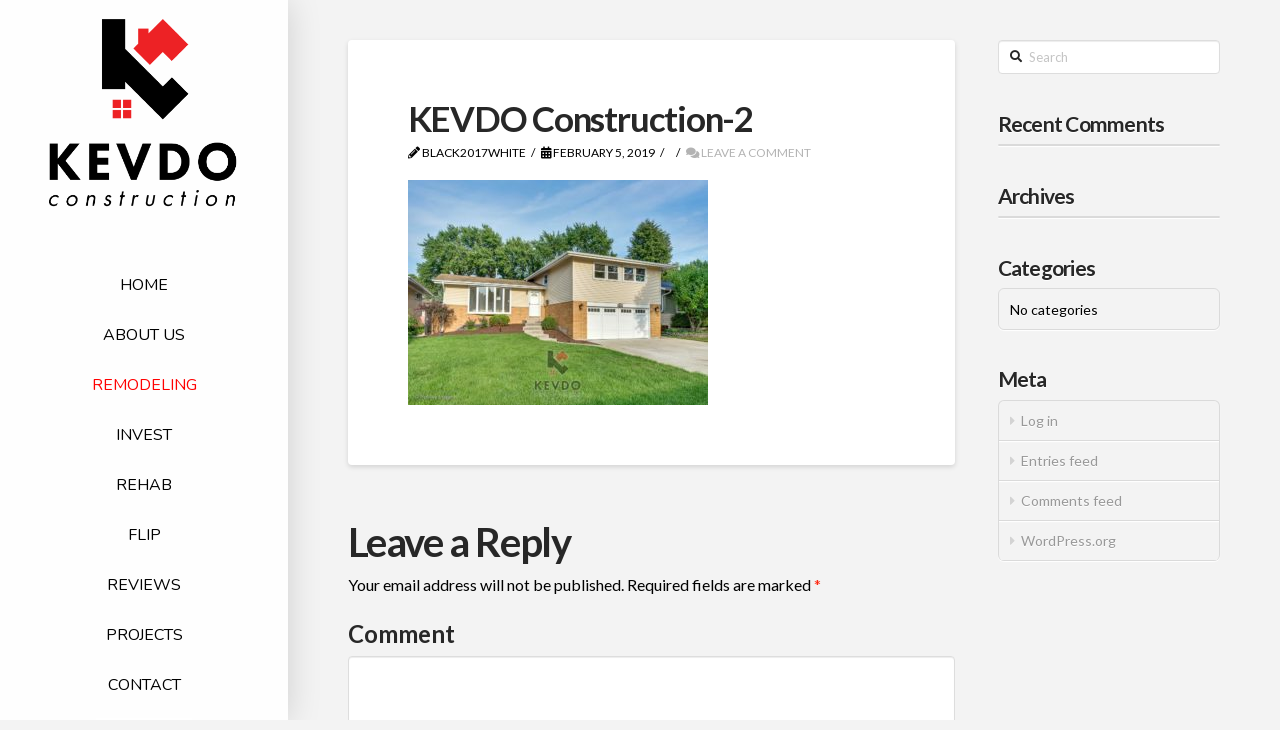

--- FILE ---
content_type: text/html; charset=UTF-8
request_url: https://kevdoconstruction.com/envira/10425-georgia-ln-oak-lawn/kevdo-construction-2-6/
body_size: 13730
content:
<!DOCTYPE html>

<html class="no-js" dir="ltr" lang="en-US"
	prefix="og: https://ogp.me/ns#" >

<head>
  
<meta charset="UTF-8">
<meta name="viewport" content="width=device-width, initial-scale=1.0">
<link rel="pingback" href="https://kevdoconstruction.com/xmlrpc.php">
<title>KEVDO Construction-2 | KEVDO Construction</title>

		<!-- All in One SEO 4.3.5.1 - aioseo.com -->
		<meta name="robots" content="max-image-preview:large" />
		<link rel="canonical" href="https://kevdoconstruction.com/envira/10425-georgia-ln-oak-lawn/kevdo-construction-2-6/" />
		<meta name="generator" content="All in One SEO (AIOSEO) 4.3.5.1 " />
		<meta property="og:locale" content="en_US" />
		<meta property="og:site_name" content="KEVDO Construction | INVEST - REHAB - FLIP!" />
		<meta property="og:type" content="article" />
		<meta property="og:title" content="KEVDO Construction-2 | KEVDO Construction" />
		<meta property="og:url" content="https://kevdoconstruction.com/envira/10425-georgia-ln-oak-lawn/kevdo-construction-2-6/" />
		<meta property="article:published_time" content="2019-02-05T17:06:35+00:00" />
		<meta property="article:modified_time" content="2019-02-05T17:06:35+00:00" />
		<meta name="twitter:card" content="summary" />
		<meta name="twitter:title" content="KEVDO Construction-2 | KEVDO Construction" />
		<script type="application/ld+json" class="aioseo-schema">
			{"@context":"https:\/\/schema.org","@graph":[{"@type":"BreadcrumbList","@id":"https:\/\/kevdoconstruction.com\/envira\/10425-georgia-ln-oak-lawn\/kevdo-construction-2-6\/#breadcrumblist","itemListElement":[{"@type":"ListItem","@id":"https:\/\/kevdoconstruction.com\/#listItem","position":1,"item":{"@type":"WebPage","@id":"https:\/\/kevdoconstruction.com\/","name":"Home","description":"Our professional team knows best how to act on the real estate market. Flip - Rehab - Invest! KEVDO Construction can make your dreams can come true right now!","url":"https:\/\/kevdoconstruction.com\/"},"nextItem":"https:\/\/kevdoconstruction.com\/envira\/10425-georgia-ln-oak-lawn\/kevdo-construction-2-6\/#listItem"},{"@type":"ListItem","@id":"https:\/\/kevdoconstruction.com\/envira\/10425-georgia-ln-oak-lawn\/kevdo-construction-2-6\/#listItem","position":2,"item":{"@type":"WebPage","@id":"https:\/\/kevdoconstruction.com\/envira\/10425-georgia-ln-oak-lawn\/kevdo-construction-2-6\/","name":"KEVDO Construction-2","url":"https:\/\/kevdoconstruction.com\/envira\/10425-georgia-ln-oak-lawn\/kevdo-construction-2-6\/"},"previousItem":"https:\/\/kevdoconstruction.com\/#listItem"}]},{"@type":"ItemPage","@id":"https:\/\/kevdoconstruction.com\/envira\/10425-georgia-ln-oak-lawn\/kevdo-construction-2-6\/#itempage","url":"https:\/\/kevdoconstruction.com\/envira\/10425-georgia-ln-oak-lawn\/kevdo-construction-2-6\/","name":"KEVDO Construction-2 | KEVDO Construction","inLanguage":"en-US","isPartOf":{"@id":"https:\/\/kevdoconstruction.com\/#website"},"breadcrumb":{"@id":"https:\/\/kevdoconstruction.com\/envira\/10425-georgia-ln-oak-lawn\/kevdo-construction-2-6\/#breadcrumblist"},"author":{"@id":"https:\/\/kevdoconstruction.com\/author\/black2017white\/#author"},"creator":{"@id":"https:\/\/kevdoconstruction.com\/author\/black2017white\/#author"},"datePublished":"2019-02-05T17:06:35+00:00","dateModified":"2019-02-05T17:06:35+00:00"},{"@type":"Organization","@id":"https:\/\/kevdoconstruction.com\/#organization","name":"KEVDO Construction","url":"https:\/\/kevdoconstruction.com\/"},{"@type":"Person","@id":"https:\/\/kevdoconstruction.com\/author\/black2017white\/#author","url":"https:\/\/kevdoconstruction.com\/author\/black2017white\/","name":"black2017white","image":{"@type":"ImageObject","@id":"https:\/\/kevdoconstruction.com\/envira\/10425-georgia-ln-oak-lawn\/kevdo-construction-2-6\/#authorImage","url":"https:\/\/secure.gravatar.com\/avatar\/80cf2e8be36dc29c6d080c5cf2fc803d?s=96&d=mm&r=g","width":96,"height":96,"caption":"black2017white"}},{"@type":"WebSite","@id":"https:\/\/kevdoconstruction.com\/#website","url":"https:\/\/kevdoconstruction.com\/","name":"KEVDO Construction","description":"INVEST - REHAB - FLIP!","inLanguage":"en-US","publisher":{"@id":"https:\/\/kevdoconstruction.com\/#organization"}}]}
		</script>
		<!-- All in One SEO -->

<link rel='dns-prefetch' href='//polyfill.io' />
<link rel='dns-prefetch' href='//s.w.org' />
<link rel="alternate" type="application/rss+xml" title="KEVDO Construction &raquo; Feed" href="https://kevdoconstruction.com/feed/" />
<link rel="alternate" type="application/rss+xml" title="KEVDO Construction &raquo; Comments Feed" href="https://kevdoconstruction.com/comments/feed/" />
<link rel="alternate" type="application/rss+xml" title="KEVDO Construction &raquo; KEVDO Construction-2 Comments Feed" href="https://kevdoconstruction.com/envira/10425-georgia-ln-oak-lawn/kevdo-construction-2-6/feed/" />
		<!-- This site uses the Google Analytics by MonsterInsights plugin v8.2.0 - Using Analytics tracking - https://www.monsterinsights.com/ -->
		<!-- Note: MonsterInsights is not currently configured on this site. The site owner needs to authenticate with Google Analytics in the MonsterInsights settings panel. -->
					<!-- No UA code set -->
				<!-- / Google Analytics by MonsterInsights -->
				<script type="text/javascript">
			window._wpemojiSettings = {"baseUrl":"https:\/\/s.w.org\/images\/core\/emoji\/13.1.0\/72x72\/","ext":".png","svgUrl":"https:\/\/s.w.org\/images\/core\/emoji\/13.1.0\/svg\/","svgExt":".svg","source":{"concatemoji":"https:\/\/kevdoconstruction.com\/wp-includes\/js\/wp-emoji-release.min.js?ver=5.8.2"}};
			!function(e,a,t){var n,r,o,i=a.createElement("canvas"),p=i.getContext&&i.getContext("2d");function s(e,t){var a=String.fromCharCode;p.clearRect(0,0,i.width,i.height),p.fillText(a.apply(this,e),0,0);e=i.toDataURL();return p.clearRect(0,0,i.width,i.height),p.fillText(a.apply(this,t),0,0),e===i.toDataURL()}function c(e){var t=a.createElement("script");t.src=e,t.defer=t.type="text/javascript",a.getElementsByTagName("head")[0].appendChild(t)}for(o=Array("flag","emoji"),t.supports={everything:!0,everythingExceptFlag:!0},r=0;r<o.length;r++)t.supports[o[r]]=function(e){if(!p||!p.fillText)return!1;switch(p.textBaseline="top",p.font="600 32px Arial",e){case"flag":return s([127987,65039,8205,9895,65039],[127987,65039,8203,9895,65039])?!1:!s([55356,56826,55356,56819],[55356,56826,8203,55356,56819])&&!s([55356,57332,56128,56423,56128,56418,56128,56421,56128,56430,56128,56423,56128,56447],[55356,57332,8203,56128,56423,8203,56128,56418,8203,56128,56421,8203,56128,56430,8203,56128,56423,8203,56128,56447]);case"emoji":return!s([10084,65039,8205,55357,56613],[10084,65039,8203,55357,56613])}return!1}(o[r]),t.supports.everything=t.supports.everything&&t.supports[o[r]],"flag"!==o[r]&&(t.supports.everythingExceptFlag=t.supports.everythingExceptFlag&&t.supports[o[r]]);t.supports.everythingExceptFlag=t.supports.everythingExceptFlag&&!t.supports.flag,t.DOMReady=!1,t.readyCallback=function(){t.DOMReady=!0},t.supports.everything||(n=function(){t.readyCallback()},a.addEventListener?(a.addEventListener("DOMContentLoaded",n,!1),e.addEventListener("load",n,!1)):(e.attachEvent("onload",n),a.attachEvent("onreadystatechange",function(){"complete"===a.readyState&&t.readyCallback()})),(n=t.source||{}).concatemoji?c(n.concatemoji):n.wpemoji&&n.twemoji&&(c(n.twemoji),c(n.wpemoji)))}(window,document,window._wpemojiSettings);
		</script>
		<style type="text/css">
img.wp-smiley,
img.emoji {
	display: inline !important;
	border: none !important;
	box-shadow: none !important;
	height: 1em !important;
	width: 1em !important;
	margin: 0 .07em !important;
	vertical-align: -0.1em !important;
	background: none !important;
	padding: 0 !important;
}
</style>
	<link rel='stylesheet' id='formidable-css'  href='https://kevdoconstruction.com/wp-content/plugins/formidable/css/formidableforms.css?ver=4192132' type='text/css' media='all' />
<link rel='stylesheet' id='wp-block-library-css'  href='https://kevdoconstruction.com/wp-includes/css/dist/block-library/style.min.css?ver=5.8.2' type='text/css' media='all' />
<style id='wp-block-library-theme-inline-css' type='text/css'>
#start-resizable-editor-section{display:none}.wp-block-audio figcaption{color:#555;font-size:13px;text-align:center}.is-dark-theme .wp-block-audio figcaption{color:hsla(0,0%,100%,.65)}.wp-block-code{font-family:Menlo,Consolas,monaco,monospace;color:#1e1e1e;padding:.8em 1em;border:1px solid #ddd;border-radius:4px}.wp-block-embed figcaption{color:#555;font-size:13px;text-align:center}.is-dark-theme .wp-block-embed figcaption{color:hsla(0,0%,100%,.65)}.blocks-gallery-caption{color:#555;font-size:13px;text-align:center}.is-dark-theme .blocks-gallery-caption{color:hsla(0,0%,100%,.65)}.wp-block-image figcaption{color:#555;font-size:13px;text-align:center}.is-dark-theme .wp-block-image figcaption{color:hsla(0,0%,100%,.65)}.wp-block-pullquote{border-top:4px solid;border-bottom:4px solid;margin-bottom:1.75em;color:currentColor}.wp-block-pullquote__citation,.wp-block-pullquote cite,.wp-block-pullquote footer{color:currentColor;text-transform:uppercase;font-size:.8125em;font-style:normal}.wp-block-quote{border-left:.25em solid;margin:0 0 1.75em;padding-left:1em}.wp-block-quote cite,.wp-block-quote footer{color:currentColor;font-size:.8125em;position:relative;font-style:normal}.wp-block-quote.has-text-align-right{border-left:none;border-right:.25em solid;padding-left:0;padding-right:1em}.wp-block-quote.has-text-align-center{border:none;padding-left:0}.wp-block-quote.is-large,.wp-block-quote.is-style-large{border:none}.wp-block-search .wp-block-search__label{font-weight:700}.wp-block-group.has-background{padding:1.25em 2.375em;margin-top:0;margin-bottom:0}.wp-block-separator{border:none;border-bottom:2px solid;margin-left:auto;margin-right:auto;opacity:.4}.wp-block-separator:not(.is-style-wide):not(.is-style-dots){width:100px}.wp-block-separator.has-background:not(.is-style-dots){border-bottom:none;height:1px}.wp-block-separator.has-background:not(.is-style-wide):not(.is-style-dots){height:2px}.wp-block-table thead{border-bottom:3px solid}.wp-block-table tfoot{border-top:3px solid}.wp-block-table td,.wp-block-table th{padding:.5em;border:1px solid;word-break:normal}.wp-block-table figcaption{color:#555;font-size:13px;text-align:center}.is-dark-theme .wp-block-table figcaption{color:hsla(0,0%,100%,.65)}.wp-block-video figcaption{color:#555;font-size:13px;text-align:center}.is-dark-theme .wp-block-video figcaption{color:hsla(0,0%,100%,.65)}.wp-block-template-part.has-background{padding:1.25em 2.375em;margin-top:0;margin-bottom:0}#end-resizable-editor-section{display:none}
</style>
<link rel='stylesheet' id='x-stack-css'  href='https://kevdoconstruction.com/wp-content/themes/pro/framework/dist/css/site/stacks/integrity-light.css?ver=5.1.3' type='text/css' media='all' />
<link rel='stylesheet' id='x-child-css'  href='https://kevdoconstruction.com/wp-content/themes/pro-child/style.css?ver=5.1.3' type='text/css' media='all' />
<style id='cs-inline-css' type='text/css'>
 a,h1 a:hover,h2 a:hover,h3 a:hover,h4 a:hover,h5 a:hover,h6 a:hover,.x-breadcrumb-wrap a:hover,.widget ul li a:hover,.widget ol li a:hover,.widget.widget_text ul li a,.widget.widget_text ol li a,.widget_nav_menu .current-menu-item > a,.x-accordion-heading .x-accordion-toggle:hover,.x-comment-author a:hover,.x-comment-time:hover,.x-recent-posts a:hover .h-recent-posts{color:hsl(0,0%,70%);}a:hover,.widget.widget_text ul li a:hover,.widget.widget_text ol li a:hover,.x-twitter-widget ul li a:hover{color:hsl(0,0%,0%);}.rev_slider_wrapper,a.x-img-thumbnail:hover,.x-slider-container.below,.page-template-template-blank-3-php .x-slider-container.above,.page-template-template-blank-6-php .x-slider-container.above{border-color:hsl(0,0%,70%);}.entry-thumb:before,.x-pagination span.current,.woocommerce-pagination span[aria-current],.flex-direction-nav a,.flex-control-nav a:hover,.flex-control-nav a.flex-active,.mejs-time-current,.x-dropcap,.x-skill-bar .bar,.x-pricing-column.featured h2,.h-comments-title small,.x-entry-share .x-share:hover,.x-highlight,.x-recent-posts .x-recent-posts-img:after{background-color:hsl(0,0%,70%);}.x-nav-tabs > .active > a,.x-nav-tabs > .active > a:hover{box-shadow:inset 0 3px 0 0 hsl(0,0%,70%);}.x-main{width:calc(72% - 2.463055%);}.x-sidebar{width:calc(100% - 2.463055% - 72%);}.x-comment-author,.x-comment-time,.comment-form-author label,.comment-form-email label,.comment-form-url label,.comment-form-rating label,.comment-form-comment label,.widget_calendar #wp-calendar caption,.widget.widget_rss li .rsswidget{font-family:"Lato",sans-serif;font-weight:700;}.p-landmark-sub,.p-meta,input,button,select,textarea{font-family:"Lato",sans-serif;}.widget ul li a,.widget ol li a,.x-comment-time{color:#999999;}.widget_text ol li a,.widget_text ul li a{color:hsl(0,0%,70%);}.widget_text ol li a:hover,.widget_text ul li a:hover{color:hsl(0,0%,0%);}.comment-form-author label,.comment-form-email label,.comment-form-url label,.comment-form-rating label,.comment-form-comment label,.widget_calendar #wp-calendar th,.p-landmark-sub strong,.widget_tag_cloud .tagcloud a:hover,.widget_tag_cloud .tagcloud a:active,.entry-footer a:hover,.entry-footer a:active,.x-breadcrumbs .current,.x-comment-author,.x-comment-author a{color:#272727;}.widget_calendar #wp-calendar th{border-color:#272727;}.h-feature-headline span i{background-color:#272727;}@media (max-width:978.98px){}html{font-size:14px;}@media (min-width:480px){html{font-size:14px;}}@media (min-width:767px){html{font-size:14px;}}@media (min-width:979px){html{font-size:14px;}}@media (min-width:1200px){html{font-size:14px;}}body{font-style:normal;font-weight:400;color:#999999;background-color:#f3f3f3;}.w-b{font-weight:400 !important;}h1,h2,h3,h4,h5,h6,.h1,.h2,.h3,.h4,.h5,.h6{font-family:"Lato",sans-serif;font-style:normal;font-weight:700;}h1,.h1{letter-spacing:-0.035em;}h2,.h2{letter-spacing:-0.035em;}h3,.h3{letter-spacing:-0.035em;}h4,.h4{letter-spacing:-0.035em;}h5,.h5{letter-spacing:-0.035em;}h6,.h6{letter-spacing:-0.035em;}.w-h{font-weight:700 !important;}.x-container.width{width:88%;}.x-container.max{max-width:1200px;}.x-bar-content.x-container.width{flex-basis:88%;}.x-main.full{float:none;display:block;width:auto;}@media (max-width:978.98px){.x-main.full,.x-main.left,.x-main.right,.x-sidebar.left,.x-sidebar.right{float:none;display:block;width:auto !important;}}.entry-header,.entry-content{font-size:1rem;}body,input,button,select,textarea{font-family:"Lato",sans-serif;}h1,h2,h3,h4,h5,h6,.h1,.h2,.h3,.h4,.h5,.h6,h1 a,h2 a,h3 a,h4 a,h5 a,h6 a,.h1 a,.h2 a,.h3 a,.h4 a,.h5 a,.h6 a,blockquote{color:#272727;}.cfc-h-tx{color:#272727 !important;}.cfc-h-bd{border-color:#272727 !important;}.cfc-h-bg{background-color:#272727 !important;}.cfc-b-tx{color:#999999 !important;}.cfc-b-bd{border-color:#999999 !important;}.cfc-b-bg{background-color:#999999 !important;}.x-btn,.button,[type="submit"]{color:#ffffff;border-color:#ed2225;background-color:#ed2225;text-shadow:0 0.075em 0.075em rgba(0,0,0,0.5);}.x-btn:hover,.button:hover,[type="submit"]:hover{color:#ffffff;border-color:hsl(0,0%,0%);background-color:hsl(0,0%,0%);text-shadow:0 0.075em 0.075em rgba(0,0,0,0.5);}.x-btn.x-btn-real,.x-btn.x-btn-real:hover{margin-bottom:0.25em;text-shadow:0 0.075em 0.075em rgba(0,0,0,0.65);}.x-btn.x-btn-real{box-shadow:0 0.25em 0 0 #a71000,0 4px 9px rgba(0,0,0,0.75);}.x-btn.x-btn-real:hover{box-shadow:0 0.25em 0 0 #a71000,0 4px 9px rgba(0,0,0,0.75);}.x-btn.x-btn-flat,.x-btn.x-btn-flat:hover{margin-bottom:0;text-shadow:0 0.075em 0.075em rgba(0,0,0,0.65);box-shadow:none;}.x-btn.x-btn-transparent,.x-btn.x-btn-transparent:hover{margin-bottom:0;border-width:3px;text-shadow:none;text-transform:uppercase;background-color:transparent;box-shadow:none;} @font-face{font-family:'FontAwesomePro';font-style:normal;font-weight:900;font-display:block;src:url('https://kevdoconstruction.com/wp-content/themes/pro/cornerstone/assets/fonts/fa-solid-900.woff2') format('woff2'),url('https://kevdoconstruction.com/wp-content/themes/pro/cornerstone/assets/fonts/fa-solid-900.woff') format('woff'),url('https://kevdoconstruction.com/wp-content/themes/pro/cornerstone/assets/fonts/fa-solid-900.ttf') format('truetype');}[data-x-fa-pro-icon]{font-family:"FontAwesomePro" !important;}[data-x-fa-pro-icon]:before{content:attr(data-x-fa-pro-icon);}[data-x-icon],[data-x-icon-o],[data-x-icon-l],[data-x-icon-s],[data-x-icon-b],[data-x-fa-pro-icon],[class*="cs-fa-"]{display:inline-block;font-style:normal;font-weight:400;text-decoration:inherit;text-rendering:auto;-webkit-font-smoothing:antialiased;-moz-osx-font-smoothing:grayscale;}[data-x-icon].left,[data-x-icon-o].left,[data-x-icon-l].left,[data-x-icon-s].left,[data-x-icon-b].left,[data-x-fa-pro-icon].left,[class*="cs-fa-"].left{margin-right:0.5em;}[data-x-icon].right,[data-x-icon-o].right,[data-x-icon-l].right,[data-x-icon-s].right,[data-x-icon-b].right,[data-x-fa-pro-icon].right,[class*="cs-fa-"].right{margin-left:0.5em;}[data-x-icon]:before,[data-x-icon-o]:before,[data-x-icon-l]:before,[data-x-icon-s]:before,[data-x-icon-b]:before,[data-x-fa-pro-icon]:before,[class*="cs-fa-"]:before{line-height:1;}@font-face{font-family:'FontAwesome';font-style:normal;font-weight:900;font-display:block;src:url('https://kevdoconstruction.com/wp-content/themes/pro/cornerstone/assets/fonts/fa-solid-900.woff2') format('woff2'),url('https://kevdoconstruction.com/wp-content/themes/pro/cornerstone/assets/fonts/fa-solid-900.woff') format('woff'),url('https://kevdoconstruction.com/wp-content/themes/pro/cornerstone/assets/fonts/fa-solid-900.ttf') format('truetype');}[data-x-icon],[data-x-icon-s],[data-x-icon][class*="cs-fa-"]{font-family:"FontAwesome" !important;font-weight:900;}[data-x-icon]:before,[data-x-icon][class*="cs-fa-"]:before{content:attr(data-x-icon);}[data-x-icon-s]:before{content:attr(data-x-icon-s);}@font-face{font-family:'FontAwesomeRegular';font-style:normal;font-weight:400;font-display:block;src:url('https://kevdoconstruction.com/wp-content/themes/pro/cornerstone/assets/fonts/fa-regular-400.woff2') format('woff2'),url('https://kevdoconstruction.com/wp-content/themes/pro/cornerstone/assets/fonts/fa-regular-400.woff') format('woff'),url('https://kevdoconstruction.com/wp-content/themes/pro/cornerstone/assets/fonts/fa-regular-400.ttf') format('truetype');}@font-face{font-family:'FontAwesomePro';font-style:normal;font-weight:400;font-display:block;src:url('https://kevdoconstruction.com/wp-content/themes/pro/cornerstone/assets/fonts/fa-regular-400.woff2') format('woff2'),url('https://kevdoconstruction.com/wp-content/themes/pro/cornerstone/assets/fonts/fa-regular-400.woff') format('woff'),url('https://kevdoconstruction.com/wp-content/themes/pro/cornerstone/assets/fonts/fa-regular-400.ttf') format('truetype');}[data-x-icon-o]{font-family:"FontAwesomeRegular" !important;}[data-x-icon-o]:before{content:attr(data-x-icon-o);}@font-face{font-family:'FontAwesomeLight';font-style:normal;font-weight:300;font-display:block;src:url('https://kevdoconstruction.com/wp-content/themes/pro/cornerstone/assets/fonts/fa-light-300.woff2') format('woff2'),url('https://kevdoconstruction.com/wp-content/themes/pro/cornerstone/assets/fonts/fa-light-300.woff') format('woff'),url('https://kevdoconstruction.com/wp-content/themes/pro/cornerstone/assets/fonts/fa-light-300.ttf') format('truetype');}@font-face{font-family:'FontAwesomePro';font-style:normal;font-weight:300;font-display:block;src:url('https://kevdoconstruction.com/wp-content/themes/pro/cornerstone/assets/fonts/fa-light-300.woff2') format('woff2'),url('https://kevdoconstruction.com/wp-content/themes/pro/cornerstone/assets/fonts/fa-light-300.woff') format('woff'),url('https://kevdoconstruction.com/wp-content/themes/pro/cornerstone/assets/fonts/fa-light-300.ttf') format('truetype');}[data-x-icon-l]{font-family:"FontAwesomeLight" !important;font-weight:300;}[data-x-icon-l]:before{content:attr(data-x-icon-l);}@font-face{font-family:'FontAwesomeBrands';font-style:normal;font-weight:normal;font-display:block;src:url('https://kevdoconstruction.com/wp-content/themes/pro/cornerstone/assets/fonts/fa-brands-400.woff2') format('woff2'),url('https://kevdoconstruction.com/wp-content/themes/pro/cornerstone/assets/fonts/fa-brands-400.woff') format('woff'),url('https://kevdoconstruction.com/wp-content/themes/pro/cornerstone/assets/fonts/fa-brands-400.ttf') format('truetype');}[data-x-icon-b]{font-family:"FontAwesomeBrands" !important;}[data-x-icon-b]:before{content:attr(data-x-icon-b);} .m7-0.x-bar{height:6em;border-top-width:0px;border-right-width:0px;border-bottom-width:3px;border-left-width:0px;border-top-style:none;border-right-style:none;border-bottom-style:solid;border-left-style:none;border-top-color:transparent;border-right-color:transparent;border-bottom-color:hsl(0,100%,50%);border-left-color:transparent;background-color:#ffffff;}.m7-0 .x-bar-content{flex-direction:row;justify-content:space-around;flex-basis:87%;height:6em;}.m7-0.x-bar-outer-spacers:after,.m7-0.x-bar-outer-spacers:before{flex-basis:0.7em;width:0.7em!important;height:0.7em;}.m7-0.x-bar-space{height:6em;}.m7-1.x-bar{font-size:16px;box-shadow:0em 0.15em 2em rgba(0,0,0,0.15);z-index:9999;}.m7-1 .x-bar-content{align-items:center;flex-grow:0;flex-shrink:1;}.m7-1.x-bar-space{font-size:16px;}.m7-2.x-bar{width:18em;border:0;background-color:hsla(0,0%,100%,0.91);}.m7-2 .x-bar-content{flex-direction:column;justify-content:flex-start;flex-basis:100%;width:18em;}.m7-2.x-bar-outer-spacers:after,.m7-2.x-bar-outer-spacers:before{flex-basis:0em;width:0em!important;height:0em;}.m7-2.x-bar-space{width:18em;flex-basis:18em;}.m7-3.x-bar-container{flex-direction:row;}.m7-4.x-bar-container{justify-content:flex-start;}.m7-5.x-bar-container{align-items:center;}.m7-6.x-bar-container{flex-grow:0;flex-basis:auto;}.m7-7.x-bar-container{flex-shrink:0;border:0;font-size:1em;z-index:1;}.m7-9.x-bar-container{justify-content:center;margin-bottom:0px;margin-left:0px;}.m7-a.x-bar-container{flex-grow:1;flex-basis:0%;}.m7-b.x-bar-container{margin-top:0px;margin-right:19px;}.m7-c.x-bar-container{justify-content:flex-end;}.m7-d.x-bar-container{flex-direction:column;}.m7-e.x-bar-container{align-items:flex-start;}.m7-f.x-bar-container{align-items:flex-end;margin-top:8px;margin-right:0px;}.m7-g.x-anchor {width:5em;height:5em;margin-right:2.22em;margin-left:0.4em;background-color:white;}.m7-g.x-anchor .x-anchor-text {margin-top:4px;margin-right:4px;margin-bottom:4px;margin-left:4px;}.m7-g > .is-primary {color:rgba(0,0,0,0.07);}.m7-h.x-anchor {margin-top:0em;margin-bottom:0em;}.m7-h.x-anchor .x-anchor-text-primary {text-align:center;color:rgba(0,0,0,0.75);}.m7-h > .is-primary {height:100%;}.m7-h > .is-secondary {height:100%;color:hsl(0,0%,0%);}.m7-i.x-anchor {border:0;}.m7-i.x-anchor .x-anchor-content {flex-direction:row;justify-content:center;align-items:center;}.m7-j.x-anchor {font-size:0.9em;}.m7-j.x-anchor .x-anchor-text-primary {font-weight:400;}.m7-j.x-anchor:hover .x-anchor-text-primary,.m7-j.x-anchor[class*="active"] .x-anchor-text-primary,[data-x-effect-provider*="colors"]:hover .m7-j.x-anchor .x-anchor-text-primary {color:hsl(0,0%,100%);}.m7-j > .is-primary {transform-origin:50% 50%;}.m7-j > .is-secondary {width:100%;transform-origin:50% 50%;}.m7-j:hover > .is-secondary ,[data-x-effect-provider*="particles"]:hover .m7-j > .is-secondary {transition-delay:0.15s;}.m7-l.x-anchor .x-anchor-text-primary {font-family:inherit;}.m7-l > .is-primary {width:100%;}.m7-m.x-anchor .x-anchor-text-primary {font-size:1em;font-style:normal;line-height:1;}.m7-n.x-anchor {max-width:14em;margin-right:auto;margin-left:auto;font-size:calc(1vw + 1em);}.m7-n.x-anchor .x-anchor-text {margin-top:7px;margin-right:7px;margin-bottom:7px;margin-left:7px;}.m7-n.x-anchor .x-anchor-text-primary {font-weight:700;}.m7-n > .is-primary {color:rgba(0,0,0,0.04);transform-origin:0% 50%;}.m7-n > .is-secondary {width:3px;transform-origin:0% 50%;}.m7-o.x-anchor {background-color:transparent;}.m7-o.x-anchor .x-anchor-content {padding-top:0.75em;padding-right:0.75em;padding-bottom:0.75em;padding-left:0.75em;}.m7-q.x-anchor {background-color:rgba(255,255,255,1);}.m7-q.x-anchor .x-anchor-content {padding-top:0.575em;padding-right:0.85em;padding-bottom:0.575em;padding-left:0.85em;}.m7-q.x-anchor:hover,.m7-q.x-anchor[class*="active"],[data-x-effect-provider*="colors"]:hover .m7-q.x-anchor {background-color:hsl(0,0%,0%);}.m7-q.x-anchor .x-anchor-text-primary {color:rgba(0,0,0,1);}.m7-q.x-anchor .x-anchor-text-secondary {margin-top:0.35em;font-family:inherit;font-size:0.75em;font-style:normal;font-weight:400;line-height:1;color:rgba(0,0,0,1);}.m7-q.x-anchor:hover .x-anchor-text-secondary,.m7-q.x-anchor[class*="active"] .x-anchor-text-secondary,[data-x-effect-provider*="colors"]:hover .m7-q.x-anchor .x-anchor-text-secondary {color:hsl(0,0%,100%);}.m7-q > .is-primary {height:100px;color:hsla(0,0%,0%,0.05);}.m7-q > .is-secondary {height:100px;border-top-left-radius:0.15px;border-top-right-radius:0.15px;border-bottom-right-radius:0.15px;border-bottom-left-radius:0.15px;color:hsla(0,0%,0%,0.92);}.m7-r.x-anchor .x-anchor-text {margin-top:5px;margin-bottom:5px;margin-left:5px;}.m7-s.x-anchor .x-anchor-text {margin-right:5px;}.m7-t.x-anchor {font-size:1em;}.m7-u.x-anchor .x-anchor-text-primary {font-family:"Nunito",sans-serif;font-weight:400;text-transform:uppercase;color:hsl(0,0%,0%);}.m7-u.x-anchor:hover .x-anchor-text-primary,.m7-u.x-anchor[class*="active"] .x-anchor-text-primary,[data-x-effect-provider*="colors"]:hover .m7-u.x-anchor .x-anchor-text-primary {color:hsl(0,100%,50%);}.m7-v.x-anchor .x-anchor-sub-indicator {margin-top:5px;margin-right:5px;margin-bottom:5px;margin-left:5px;font-size:1em;color:rgba(0,0,0,0.35);}.m7-v.x-anchor:hover .x-anchor-sub-indicator,.m7-v.x-anchor[class*="active"] .x-anchor-sub-indicator,[data-x-effect-provider*="colors"]:hover .m7-v.x-anchor .x-anchor-sub-indicator {color:rgba(0,0,0,0.75);}.m7-w.x-anchor .x-anchor-text {margin-right:auto;}.m7-w.x-anchor .x-anchor-text-primary {font-family:inherit;font-weight:inherit;color:rgba(0,0,0,0.35);}.m7-w.x-anchor:hover .x-anchor-text-primary,.m7-w.x-anchor[class*="active"] .x-anchor-text-primary,[data-x-effect-provider*="colors"]:hover .m7-w.x-anchor .x-anchor-text-primary {color:rgba(0,0,0,0.75);}.m7-x.x-anchor {width:2em;min-width:2em;max-width:2em;height:2em;min-height:2em;max-height:2em;background-color:rgba(255,255,255,0.25);}.m7-x.x-anchor .x-graphic {margin-top:-1px;margin-right:0px;margin-bottom:0px;margin-left:0px;}.m7-x.x-anchor .x-graphic-icon {font-size:1.5em;width:1.5em;border:0;height:1.5em;line-height:1.5em;color:hsl(0,0%,0%);background-color:transparent;}.m7-y.x-anchor:hover .x-graphic-icon,.m7-y.x-anchor[class*="active"] .x-graphic-icon,[data-x-effect-provider*="colors"]:hover .m7-y.x-anchor .x-graphic-icon {color:#ed2225;}.m7-z.x-anchor:hover .x-graphic-icon,.m7-z.x-anchor[class*="active"] .x-graphic-icon,[data-x-effect-provider*="colors"]:hover .m7-z.x-anchor .x-graphic-icon {color:hsl(138,93%,31%);}.m7-10.x-anchor:hover .x-graphic-icon,.m7-10.x-anchor[class*="active"] .x-graphic-icon,[data-x-effect-provider*="colors"]:hover .m7-10.x-anchor .x-graphic-icon {color:hsl(248,93%,31%);}.m7-11{font-size:16px;padding-top:0;padding-right:calc(1.5em * 1.5);padding-bottom:0;padding-left:calc(1.5em * 1.5);transition-duration:500ms,0s;transition-timing-function:cubic-bezier(0.400,0.000,0.200,1.000);}.m7-11:after,.m7-11:before{width:calc(1.5em * 1.5);height:calc(1.5em * 1.5);}.m7-11:not(.x-active){transition-delay:0s,500ms;}.m7-11 .x-modal-bg{background-color:rgba(255,255,255,0.95);}.m7-11 .x-modal-close{width:calc(1em * 1.5);height:calc(1em * 1.5);font-size:1.5em;color:rgba(0,0,0,0.35);}.m7-11 .x-modal-close:focus,.m7-11 .x-modal-close:hover{color:rgba(0,0,0,0.75);}.m7-11 .x-modal-content{max-width:600px;border:0;transition-duration:500ms;transition-timing-function:cubic-bezier(0.400,0.000,0.200,1.000);}.m7-12{margin-top:-3px;margin-right:-3px;margin-bottom:-3px;margin-left:-3px;font-size:0.9em;}.m7-13{margin-top:40px;margin-right:0px;margin-bottom:0px;margin-left:0px;font-size:1em;flex-direction:column;justify-content:flex-start;align-items:center;align-self:center;flex-grow:1;flex-shrink:0;flex-basis:0%;}.m7-13 > li,.m7-13 > li > a{flex-grow:0;flex-shrink:1;flex-basis:auto;}.m7-14.x-image{font-size:1em;border:0;background-color:transparent;}.m7-14.x-image img{width:100%;}.m7-15.x-image{width:140px;max-width:1400px;}.m7-16.x-image{width:344px;}.m7-17 .x-dropdown {width:14em;font-size:16px;border:0;background-color:#ffffff;box-shadow:0em 0.15em 2em 0em rgba(0,0,0,0.15);transition-duration:500ms,500ms,0s;transition-timing-function:cubic-bezier(0.400,0.000,0.200,1.000);}.m7-17 selector:not(.x-active) {transition-delay:0s,0s,500ms;} .meb-0.x-bar{height:auto;border:0;font-size:16px;box-shadow:0em 0.15em 2em rgba(0,0,0,0.15);}.meb-0 .x-bar-content{flex-direction:column;justify-content:center;flex-grow:0;flex-shrink:1;flex-basis:100%;height:auto;}.meb-0.x-bar-space{font-size:16px;}.meb-1.x-bar{padding-top:4em;padding-right:8.5vw;padding-bottom:4em;padding-left:8.5vw;background-color:hsla(0,0%,100%,0.55);z-index:10;}.meb-1.x-bar-outer-spacers:after,.meb-1.x-bar-outer-spacers:before{flex-basis:0em;width:0em!important;height:0em;}.meb-2 .x-bar-content{align-items:stretch;}.meb-3 .x-bar-content{align-items:center;}.meb-4.x-bar{padding-top:0.4em;padding-right:0vw;padding-bottom:0.4em;padding-left:0vw;background-color:hsl(0,0%,100%);z-index:2;}.meb-4.x-bar-outer-spacers:after,.meb-4.x-bar-outer-spacers:before{flex-basis:0.2em;width:0.2em!important;height:0.2em;}.meb-5.x-bar-container{flex-direction:row;z-index:auto;}.meb-6.x-bar-container{justify-content:space-evenly;}.meb-7.x-bar-container{align-items:center;border:0;font-size:1em;}.meb-8.x-bar-container{flex-grow:1;}.meb-9.x-bar-container{flex-shrink:0;}.meb-a.x-bar-container{flex-basis:auto;}.meb-b.x-bar-container{justify-content:space-between;flex-shrink:1;}.meb-c.x-bar-container{flex-grow:0;}.meb-d.x-bar-container{flex-direction:column;justify-content:center;z-index:1;}.meb-e.x-bar-container{flex-basis:0%;background-color:transparent;}.meb-f.x-row{z-index:1;margin-right:auto;margin-left:auto;border:0;padding-top:1px;padding-right:1px;padding-bottom:1px;padding-left:1px;font-size:1em;}.meb-f > .x-row-inner{flex-direction:row;align-items:stretch;align-content:stretch;margin-top:calc(((20px / 2) + 1px) * -1);margin-right:calc(((20px / 2) + 1px) * -1);margin-bottom:calc(((20px / 2) + 1px) * -1);margin-left:calc(((20px / 2) + 1px) * -1);}.meb-f > .x-row-inner > *{flex-grow:1;margin-top:calc(20px / 2);margin-bottom:calc(20px / 2);margin-right:calc(20px / 2);margin-left:calc(20px / 2);}.meb-f > .x-row-inner > *:nth-child(3n - 2) {flex-basis:calc(33.33% - 20px);}.meb-g > .x-row-inner{justify-content:center;}.meb-g > .x-row-inner > *:nth-child(3n - 1) {flex-basis:calc(33.68% - 20px);}.meb-g > .x-row-inner > *:nth-child(3n - 0) {flex-basis:calc(32.99% - 20px);}.meb-i > .x-row-inner{justify-content:flex-start;}.meb-i > .x-row-inner > *:nth-child(3n - 1) {flex-basis:calc(33.33% - 20px);}.meb-i > .x-row-inner > *:nth-child(3n - 0) {flex-basis:calc(33.33% - 20px);}.meb-j.x-col{display:flex;flex-direction:column;justify-content:center;align-items:center;flex-wrap:wrap;align-content:center;}.meb-k.x-col{z-index:auto;border:0;font-size:1em;}.meb-l.x-col{text-align:center;}.meb-m.x-text{border:0;padding-top:1.25em;padding-right:1.25em;padding-bottom:1.25em;padding-left:1.25em;font-family:"Nunito",sans-serif;font-size:0.65em;font-style:normal;font-weight:300;line-height:1;letter-spacing:0.25em;text-align:center;text-transform:uppercase;color:rgba(0,0,0,0.35);}.meb-m.x-text > :first-child{margin-top:0;}.meb-m.x-text > :last-child{margin-bottom:0;}.meb-n.x-image{font-size:1em;width:230px;border:0;background-color:hsla(0,0%,100%,0);}.meb-n.x-image img{width:100%;}.meb-n.x-image:hover,.meb-n.x-image[class*="active"],[data-x-effect-provider*="colors"]:hover .meb-n.x-image{background-color:transparent;}.meb-o.x-anchor {width:110px;min-width:110px;max-width:110px;}.meb-o.x-anchor:hover,.meb-o.x-anchor[class*="active"],[data-x-effect-provider*="colors"]:hover .meb-o.x-anchor {background-color:hsl(0,0%,0%);}.meb-o.x-anchor .x-anchor-text-primary {font-family:"Nunito",sans-serif;font-size:0.8em;font-style:normal;font-weight:300;line-height:1;color:rgba(0,0,0,1);}.meb-o.x-anchor:hover .x-anchor-text-primary,.meb-o.x-anchor[class*="active"] .x-anchor-text-primary,[data-x-effect-provider*="colors"]:hover .meb-o.x-anchor .x-anchor-text-primary {color:hsl(0,0%,100%);}.meb-p.x-anchor {height:32px;min-height:32px;max-height:32px;border:0;font-size:1em;background-color:rgba(255,255,255,1);box-shadow:0em 0.1em 0.3em 0em rgba(0,0,0,0.25);}.meb-p.x-anchor .x-anchor-content {flex-direction:row;justify-content:center;align-items:center;padding-top:0.575em;padding-right:0.85em;padding-bottom:0.575em;padding-left:0.85em;}.meb-q.x-anchor {margin-top:0em;margin-bottom:0.6em;}.meb-r.x-anchor {margin-right:0em;margin-left:0em;}.meb-t.x-anchor {width:32px;min-width:32px;max-width:32px;margin-top:0.6em;margin-bottom:0em;}.meb-t.x-anchor:hover,.meb-t.x-anchor[class*="active"],[data-x-effect-provider*="colors"]:hover .meb-t.x-anchor {background-color:rgba(219,219,219,0.79);}.meb-t.x-anchor .x-graphic {margin-top:-2px;margin-right:2px;margin-bottom:2px;margin-left:2px;}.meb-t.x-anchor .x-graphic-icon {font-size:1.1em;width:1em;border:0;height:1em;line-height:1em;color:rgba(0,0,0,1);background-color:transparent;}.meb-u.x-anchor:hover .x-graphic-icon,.meb-u.x-anchor[class*="active"] .x-graphic-icon,[data-x-effect-provider*="colors"]:hover .meb-u.x-anchor .x-graphic-icon {color:hsl(328,100%,50%);}.meb-v.x-anchor:hover .x-graphic-icon,.meb-v.x-anchor[class*="active"] .x-graphic-icon,[data-x-effect-provider*="colors"]:hover .meb-v.x-anchor .x-graphic-icon {color:hsl(138,83%,25%);}.meb-w.x-anchor:hover .x-graphic-icon,.meb-w.x-anchor[class*="active"] .x-graphic-icon,[data-x-effect-provider*="colors"]:hover .meb-w.x-anchor .x-graphic-icon {color:hsl(255,83%,25%);}@media screen and (max-width:766.98px){.meb-h > .x-row-inner > *:nth-child(2n - 1) {flex-basis:calc(50% - 20px);}.meb-h > .x-row-inner > *:nth-child(2n - 0) {flex-basis:calc(50% - 20px);}}@media screen and (max-width:479.98px){.meb-f > .x-row-inner > *:nth-child(1n - 0) {flex-basis:calc(100% - 20px);}}body{font-style:normal;font-weight:400;color:#000;}
</style>
<link rel='stylesheet' id='site-reviews-css'  href='https://kevdoconstruction.com/wp-content/plugins/site-reviews/assets/styles/default.css?ver=5.17.2' type='text/css' media='all' />
<style id='site-reviews-inline-css' type='text/css'>
.gl-star-rating--stars[class*=" s"]>span,.glsr-star-empty{background-image:url(https://kevdoconstruction.com/wp-content/plugins/site-reviews/assets/images/star-empty.svg)!important}.glsr-field-is-invalid .gl-star-rating--stars[class*=" s"]>span{background-image:url(https://kevdoconstruction.com/wp-content/plugins/site-reviews/assets/images/star-error.svg)!important}.glsr-star-half{background-image:url(https://kevdoconstruction.com/wp-content/plugins/site-reviews/assets/images/star-half.svg)!important}.gl-star-rating--stars.s10>span:first-child,.gl-star-rating--stars.s20>span:nth-child(-1n+2),.gl-star-rating--stars.s30>span:nth-child(-1n+3),.gl-star-rating--stars.s40>span:nth-child(-1n+4),.gl-star-rating--stars.s50>span:nth-child(-1n+5),.gl-star-rating--stars.s60>span:nth-child(-1n+6),.gl-star-rating--stars.s70>span:nth-child(-1n+7),.gl-star-rating--stars.s80>span:nth-child(-1n+8),.gl-star-rating--stars.s90>span:nth-child(-1n+9),.gl-star-rating--stars.s100>span,.glsr-star-full{background-image:url(https://kevdoconstruction.com/wp-content/plugins/site-reviews/assets/images/star-full.svg)!important}

</style>
<script type='text/javascript' src='https://kevdoconstruction.com/wp-includes/js/jquery/jquery.min.js?ver=3.6.0' id='jquery-core-js'></script>
<script type='text/javascript' src='https://kevdoconstruction.com/wp-includes/js/jquery/jquery-migrate.min.js?ver=3.3.2' id='jquery-migrate-js'></script>
<script type='text/javascript' src='https://polyfill.io/v3/polyfill.min.js?version=3.101.0&#038;features=Array.prototype.find%2CObject.assign%2CCustomEvent%2CElement.prototype.closest%2CElement.prototype.dataset%2CEvent%2CXMLHttpRequest%2CMutationObserver&#038;flags=gated&#038;ver=5.8.2' id='site-reviews/polyfill-js'></script>
<link rel="https://api.w.org/" href="https://kevdoconstruction.com/wp-json/" /><link rel="alternate" type="application/json" href="https://kevdoconstruction.com/wp-json/wp/v2/media/730" /><link rel='shortlink' href='https://kevdoconstruction.com/?p=730' />
<link rel="alternate" type="application/json+oembed" href="https://kevdoconstruction.com/wp-json/oembed/1.0/embed?url=https%3A%2F%2Fkevdoconstruction.com%2Fenvira%2F10425-georgia-ln-oak-lawn%2Fkevdo-construction-2-6%2F" />
<link rel="alternate" type="text/xml+oembed" href="https://kevdoconstruction.com/wp-json/oembed/1.0/embed?url=https%3A%2F%2Fkevdoconstruction.com%2Fenvira%2F10425-georgia-ln-oak-lawn%2Fkevdo-construction-2-6%2F&#038;format=xml" />
<meta name="generator" content="Powered by Slider Revolution 6.5.9 - responsive, Mobile-Friendly Slider Plugin for WordPress with comfortable drag and drop interface." />
<script type="text/javascript">function setREVStartSize(e){
			//window.requestAnimationFrame(function() {				 
				window.RSIW = window.RSIW===undefined ? window.innerWidth : window.RSIW;	
				window.RSIH = window.RSIH===undefined ? window.innerHeight : window.RSIH;	
				try {								
					var pw = document.getElementById(e.c).parentNode.offsetWidth,
						newh;
					pw = pw===0 || isNaN(pw) ? window.RSIW : pw;
					e.tabw = e.tabw===undefined ? 0 : parseInt(e.tabw);
					e.thumbw = e.thumbw===undefined ? 0 : parseInt(e.thumbw);
					e.tabh = e.tabh===undefined ? 0 : parseInt(e.tabh);
					e.thumbh = e.thumbh===undefined ? 0 : parseInt(e.thumbh);
					e.tabhide = e.tabhide===undefined ? 0 : parseInt(e.tabhide);
					e.thumbhide = e.thumbhide===undefined ? 0 : parseInt(e.thumbhide);
					e.mh = e.mh===undefined || e.mh=="" || e.mh==="auto" ? 0 : parseInt(e.mh,0);		
					if(e.layout==="fullscreen" || e.l==="fullscreen") 						
						newh = Math.max(e.mh,window.RSIH);					
					else{					
						e.gw = Array.isArray(e.gw) ? e.gw : [e.gw];
						for (var i in e.rl) if (e.gw[i]===undefined || e.gw[i]===0) e.gw[i] = e.gw[i-1];					
						e.gh = e.el===undefined || e.el==="" || (Array.isArray(e.el) && e.el.length==0)? e.gh : e.el;
						e.gh = Array.isArray(e.gh) ? e.gh : [e.gh];
						for (var i in e.rl) if (e.gh[i]===undefined || e.gh[i]===0) e.gh[i] = e.gh[i-1];
											
						var nl = new Array(e.rl.length),
							ix = 0,						
							sl;					
						e.tabw = e.tabhide>=pw ? 0 : e.tabw;
						e.thumbw = e.thumbhide>=pw ? 0 : e.thumbw;
						e.tabh = e.tabhide>=pw ? 0 : e.tabh;
						e.thumbh = e.thumbhide>=pw ? 0 : e.thumbh;					
						for (var i in e.rl) nl[i] = e.rl[i]<window.RSIW ? 0 : e.rl[i];
						sl = nl[0];									
						for (var i in nl) if (sl>nl[i] && nl[i]>0) { sl = nl[i]; ix=i;}															
						var m = pw>(e.gw[ix]+e.tabw+e.thumbw) ? 1 : (pw-(e.tabw+e.thumbw)) / (e.gw[ix]);					
						newh =  (e.gh[ix] * m) + (e.tabh + e.thumbh);
					}
					var el = document.getElementById(e.c);
					if (el!==null && el) el.style.height = newh+"px";					
					el = document.getElementById(e.c+"_wrapper");
					if (el!==null && el) {
						el.style.height = newh+"px";
						el.style.display = "block";
					}
				} catch(e){
					console.log("Failure at Presize of Slider:" + e)
				}					   
			//});
		  };</script>
<link rel="stylesheet" href="//fonts.googleapis.com/css?family=Lato:400,400i,700,700i%7CNunito:300,300i,400,400i,600,600i,700,700i&#038;subset=latin,latin-ext&#038;display=auto" type="text/css" media="all" data-x-google-fonts/></head>

<body class="attachment attachment-template-default single single-attachment postid-730 attachmentid-730 attachment-jpeg x-integrity x-integrity-light x-child-theme-active x-full-width-layout-active x-content-sidebar-active x-post-meta-disabled pro-v5_1_3">

  
  
  <div id="x-root" class="x-root">

    <div class="e7-9 m7-1 m7-2 x-bar-space x-bar-space-left x-bar-space-v  x-hide-lg x-hide-md x-hide-sm x-hide-xs"></div>
    <div id="x-site" class="x-site site">

    

  <header class="x-masthead" role="banner">

    
    <div class="x-bar x-bar-top x-bar-h x-bar-relative x-bar-outer-spacers e7-1 m7-0 m7-1  x-hide-xl" data-x-bar="{&quot;id&quot;:&quot;e7-1&quot;,&quot;region&quot;:&quot;top&quot;,&quot;height&quot;:&quot;6em&quot;}"><div class="e7-1 x-bar-content"><div class="x-bar-container e7-2 m7-3 m7-4 m7-5 m7-6 m7-7 m7-8"><a class="x-anchor x-anchor-toggle has-particle e7-3 m7-g m7-h m7-i m7-j m7-k m7-l m7-m" tabindex="0" data-x-toggle="1" data-x-toggleable="e7-3" data-x-toggle-overlay="1" aria-controls="e7-3-modal" aria-expanded="false" aria-haspopup="true" aria-label="Toggle Modal Content"><div class="x-anchor-content"><div class="x-anchor-text"><span class="x-anchor-text-primary">MENU</span></div></div><span class="x-particle is-primary" data-x-particle="scale-x_y inside-c_c" aria-hidden="true"><span style=""></span></span><span class="x-particle is-secondary" data-x-particle="scale-x_y inside-c_c" aria-hidden="true"><span style=""></span></span></a></div><div class="x-bar-container e7-4 m7-3 m7-5 m7-7 m7-9 m7-a m7-b"><a class="x-image e7-5 m7-14 m7-15" href="https://kevdoconstruction.com/"><img src="https://kevdoconstruction.com/wp-content/uploads/2019/02/FINAL-logo-1a.png" width="5107.5" height="3271" alt="Image" loading="lazy"></a></div><div class="x-bar-container e7-6 m7-3 m7-5 m7-6 m7-7 m7-8 m7-c"><a class="x-anchor x-anchor-button has-particle e7-7 m7-i m7-j m7-l m7-m m7-p m7-q m7-r m7-s" tabindex="0" href="tel:7083050399"><div class="x-anchor-content"><div class="x-anchor-text"><span class="x-anchor-text-primary">CALL US!</span><span class="x-anchor-text-secondary">CLICK HERE</span></div></div><span class="x-particle is-primary" data-x-particle="scale-x_y inside-c_c" aria-hidden="true"><span style=""></span></span><span class="x-particle is-secondary" data-x-particle="scale-x_y inside-c_c" aria-hidden="true"><span style=""></span></span></a></div></div></div><div class="x-bar x-bar-left x-bar-v x-bar-fixed e7-9 m7-1 m7-2  x-hide-lg x-hide-md x-hide-sm x-hide-xs" data-x-bar="{&quot;id&quot;:&quot;e7-9&quot;,&quot;region&quot;:&quot;left&quot;,&quot;width&quot;:&quot;18em&quot;,&quot;scroll&quot;:true}"><div class="e7-9 x-bar-scroll-outer"><div class="e7-9 x-bar-scroll-inner x-bar-outer-spacers"><div class="e7-9 x-bar-content"><div class="x-bar-container e7-10 m7-4 m7-5 m7-7 m7-8 m7-a m7-d"><a class="x-image e7-11 m7-14 m7-16" href="https://kevdoconstruction.com"><img src="https://kevdoconstruction.com/wp-content/uploads/2019/02/FINAL-logo-1a.png" width="5107.5" height="3271" alt="Image" loading="lazy"></a></div><div class="x-bar-container e7-12 m7-4 m7-7 m7-8 m7-a m7-d m7-e"><ul class="x-menu-first-level x-menu x-menu-inline e7-13 m7-13 m7-17"><li class="menu-item menu-item-type-post_type menu-item-object-page menu-item-home menu-item-184"><a class="x-anchor x-anchor-menu-item m7-i m7-m m7-o m7-p m7-r m7-s m7-t m7-u m7-v" tabindex="0" href="https://kevdoconstruction.com/"><div class="x-anchor-content"><div class="x-anchor-text"><span class="x-anchor-text-primary">Home</span></div><i class="x-anchor-sub-indicator" data-x-skip-scroll="true" aria-hidden="true" data-x-icon-s="&#xf107;"></i></div></a></li><li class="menu-item menu-item-type-post_type menu-item-object-page menu-item-335"><a class="x-anchor x-anchor-menu-item m7-i m7-m m7-o m7-p m7-r m7-s m7-t m7-u m7-v" tabindex="0" href="https://kevdoconstruction.com/about-us/"><div class="x-anchor-content"><div class="x-anchor-text"><span class="x-anchor-text-primary">About Us</span></div><i class="x-anchor-sub-indicator" data-x-skip-scroll="true" aria-hidden="true" data-x-icon-s="&#xf107;"></i></div></a></li><li class="menu-item menu-item-type-post_type menu-item-object-page menu-item-1128"><a class="x-anchor x-anchor-menu-item m7-i m7-m m7-o m7-p m7-r m7-s m7-t m7-u m7-v" tabindex="0" href="https://kevdoconstruction.com/general-construction/"><div class="x-anchor-content"><div class="x-anchor-text"><span class="x-anchor-text-primary"><font color="red">REMODELING</font></span></div><i class="x-anchor-sub-indicator" data-x-skip-scroll="true" aria-hidden="true" data-x-icon-s="&#xf107;"></i></div></a></li><li class="menu-item menu-item-type-post_type menu-item-object-page menu-item-414"><a class="x-anchor x-anchor-menu-item m7-i m7-m m7-o m7-p m7-r m7-s m7-t m7-u m7-v" tabindex="0" href="https://kevdoconstruction.com/invest/"><div class="x-anchor-content"><div class="x-anchor-text"><span class="x-anchor-text-primary">Invest</span></div><i class="x-anchor-sub-indicator" data-x-skip-scroll="true" aria-hidden="true" data-x-icon-s="&#xf107;"></i></div></a></li><li class="menu-item menu-item-type-post_type menu-item-object-page menu-item-393"><a class="x-anchor x-anchor-menu-item m7-i m7-m m7-o m7-p m7-r m7-s m7-t m7-u m7-v" tabindex="0" href="https://kevdoconstruction.com/rehab/"><div class="x-anchor-content"><div class="x-anchor-text"><span class="x-anchor-text-primary">Rehab</span></div><i class="x-anchor-sub-indicator" data-x-skip-scroll="true" aria-hidden="true" data-x-icon-s="&#xf107;"></i></div></a></li><li class="menu-item menu-item-type-post_type menu-item-object-page menu-item-352"><a class="x-anchor x-anchor-menu-item m7-i m7-m m7-o m7-p m7-r m7-s m7-t m7-u m7-v" tabindex="0" href="https://kevdoconstruction.com/flip/"><div class="x-anchor-content"><div class="x-anchor-text"><span class="x-anchor-text-primary">Flip</span></div><i class="x-anchor-sub-indicator" data-x-skip-scroll="true" aria-hidden="true" data-x-icon-s="&#xf107;"></i></div></a></li><li class="menu-item menu-item-type-post_type menu-item-object-page menu-item-909"><a class="x-anchor x-anchor-menu-item m7-i m7-m m7-o m7-p m7-r m7-s m7-t m7-u m7-v" tabindex="0" href="https://kevdoconstruction.com/kevdo-reviews/"><div class="x-anchor-content"><div class="x-anchor-text"><span class="x-anchor-text-primary">Reviews</span></div><i class="x-anchor-sub-indicator" data-x-skip-scroll="true" aria-hidden="true" data-x-icon-s="&#xf107;"></i></div></a></li><li class="menu-item menu-item-type-post_type menu-item-object-page menu-item-185"><a class="x-anchor x-anchor-menu-item m7-i m7-m m7-o m7-p m7-r m7-s m7-t m7-u m7-v" tabindex="0" href="https://kevdoconstruction.com/projects/"><div class="x-anchor-content"><div class="x-anchor-text"><span class="x-anchor-text-primary">Projects</span></div><i class="x-anchor-sub-indicator" data-x-skip-scroll="true" aria-hidden="true" data-x-icon-s="&#xf107;"></i></div></a></li><li class="menu-item menu-item-type-post_type menu-item-object-page menu-item-375"><a class="x-anchor x-anchor-menu-item m7-i m7-m m7-o m7-p m7-r m7-s m7-t m7-u m7-v" tabindex="0" href="https://kevdoconstruction.com/contact/"><div class="x-anchor-content"><div class="x-anchor-text"><span class="x-anchor-text-primary">Contact</span></div><i class="x-anchor-sub-indicator" data-x-skip-scroll="true" aria-hidden="true" data-x-icon-s="&#xf107;"></i></div></a></li></ul></div><div class="x-bar-container e7-14 m7-3 m7-7 m7-9 m7-a m7-f"><a class="x-anchor x-anchor-button has-graphic e7-15 m7-i m7-k m7-p m7-t m7-x m7-y" tabindex="0" href="https://www.instagram.com/kevdoconstruction" target="_blank"><div class="x-anchor-content"><span class="x-graphic" aria-hidden="true"><i class="x-icon x-graphic-child x-graphic-icon x-graphic-primary" aria-hidden="true" data-x-icon-b="&#xf16d;"></i></span></div></a><a class="x-anchor x-anchor-button has-graphic e7-16 m7-i m7-k m7-p m7-t m7-x m7-z" tabindex="0" href="https://www.houzz.com/user/kevdoconstruction" target="_blank"><div class="x-anchor-content"><span class="x-graphic" aria-hidden="true"><i class="x-icon x-graphic-child x-graphic-icon x-graphic-primary" aria-hidden="true" data-x-icon-b="&#xf27c;"></i></span></div></a><a class="x-anchor x-anchor-button has-graphic e7-17 m7-i m7-k m7-p m7-t m7-x m7-10" tabindex="0" href="https://www.facebook.com/KEVDOCONSTRUCTION/" target="_blank"><div class="x-anchor-content"><span class="x-graphic" aria-hidden="true"><i class="x-icon x-graphic-child x-graphic-icon x-graphic-primary" aria-hidden="true" data-x-icon-b="&#xf09a;"></i></span></div></a></div></div></div></div></div>
    
  </header>


  <div class="x-container max width offset">
    <div class="x-main left" role="main">

              
<article id="post-730" class="post-730 attachment type-attachment status-inherit hentry no-post-thumbnail">
  <div class="entry-featured">
      </div>
  <div class="entry-wrap">
    
<header class="entry-header">
    <h1 class="entry-title">KEVDO Construction-2</h1>
    <p class="p-meta"><span><i class="x-icon-pencil" data-x-icon-s="&#xf303;"></i> black2017white</span><span><time class="entry-date" datetime="2019-02-05T17:06:35+00:00"><i class="x-icon-calendar" data-x-icon-s="&#xf073;"></i> February 5, 2019</time></span><span></span><span><a href="https://kevdoconstruction.com/envira/10425-georgia-ln-oak-lawn/kevdo-construction-2-6/#respond" title="Leave a comment on: &ldquo;KEVDO Construction-2&rdquo;" class="meta-comments"><i class="x-icon-comments" data-x-icon-s="&#xf086;"></i> Leave a Comment</a></span></p></header>    


<div class="entry-content content">


  <p class="attachment"><a href='https://kevdoconstruction.com/wp-content/uploads/2017/12/KEVDO-Construction-2-5.jpg'><img width="300" height="225" src="https://kevdoconstruction.com/wp-content/uploads/2017/12/KEVDO-Construction-2-5-300x225.jpg" class="attachment-medium size-medium" alt="" loading="lazy" srcset="https://kevdoconstruction.com/wp-content/uploads/2017/12/KEVDO-Construction-2-5-300x225.jpg 300w, https://kevdoconstruction.com/wp-content/uploads/2017/12/KEVDO-Construction-2-5-768x576.jpg 768w, https://kevdoconstruction.com/wp-content/uploads/2017/12/KEVDO-Construction-2-5-100x75.jpg 100w, https://kevdoconstruction.com/wp-content/uploads/2017/12/KEVDO-Construction-2-5-862x647.jpg 862w, https://kevdoconstruction.com/wp-content/uploads/2017/12/KEVDO-Construction-2-5.jpg 1000w" sizes="(max-width: 300px) 100vw, 300px" /></a></p>
  

</div>

  </div>
  
</article>        
      
<div id="comments" class="x-comments-area">

  
  	<div id="respond" class="comment-respond">
		<h3 id="reply-title" class="comment-reply-title">Leave a Reply <small><a rel="nofollow" id="cancel-comment-reply-link" href="/envira/10425-georgia-ln-oak-lawn/kevdo-construction-2-6/#respond" style="display:none;">Cancel reply</a></small></h3><form action="https://kevdoconstruction.com/wp-comments-post.php" method="post" id="commentform" class="comment-form"><p class="comment-notes"><span id="email-notes">Your email address will not be published.</span> Required fields are marked <span class="required">*</span></p><p class="comment-form-comment"><label for="comment">Comment</label> <textarea id="comment" name="comment" cols="45" rows="8" maxlength="65525" required="required"></textarea></p><p class="comment-form-author"><label for="author">Name <span class="required">*</span></label> <input id="author" name="author" type="text" value="" placeholder="Your Name *" size="30" aria-required='true' required='required' /></p>
<p class="comment-form-email"><label for="email">Email <span class="required">*</span></label> <input id="email" name="email" type="text" value="" placeholder="Your Email *" size="30" aria-required='true' required='required' /></p>
<p class="comment-form-url"><label for="url">Website</label><input id="url" name="url" type="text" value="" placeholder="Your Website" size="30" /></p>
<p class="comment-form-cookies-consent"><input id="wp-comment-cookies-consent" name="wp-comment-cookies-consent" type="checkbox" value="yes" /> <label for="wp-comment-cookies-consent">Save my name, email, and website in this browser for the next time I comment.</label></p>
<p class="form-submit"><input name="submit" type="submit" id="entry-comment-submit" class="submit" value="Submit" /> <input type='hidden' name='comment_post_ID' value='730' id='comment_post_ID' />
<input type='hidden' name='comment_parent' id='comment_parent' value='0' />
</p></form>	</div><!-- #respond -->
	
</div>
        
    </div>

          

  <aside class="x-sidebar right" role="complementary">
          <div id="search-2" class="widget widget_search">
<form method="get" id="searchform" class="form-search" action="https://kevdoconstruction.com/">
  <label for="s" class="visually-hidden">Search</label>
  <input type="text" id="s" name="s" class="search-query" placeholder="Search" />
</form>
</div><div id="recent-comments-2" class="widget widget_recent_comments"><h4 class="h-widget">Recent Comments</h4><ul id="recentcomments"></ul></div><div id="archives-2" class="widget widget_archive"><h4 class="h-widget">Archives</h4>
			<ul>
							</ul>

			</div><div id="categories-2" class="widget widget_categories"><h4 class="h-widget">Categories</h4>
			<ul>
				<li class="cat-item-none">No categories</li>			</ul>

			</div><div id="meta-2" class="widget widget_meta"><h4 class="h-widget">Meta</h4>
		<ul>
						<li><a href="https://kevdoconstruction.com/wp-login.php">Log in</a></li>
			<li><a href="https://kevdoconstruction.com/feed/">Entries feed</a></li>
			<li><a href="https://kevdoconstruction.com/comments/feed/">Comments feed</a></li>

			<li><a href="https://wordpress.org/">WordPress.org</a></li>
		</ul>

		</div>      </aside>

    
  </div>


    

  <footer class="x-colophon" role="contentinfo">

    
    <div class="x-bar x-bar-footer x-bar-h x-bar-relative x-bar-outer-spacers e515-1 meb-0 meb-1 meb-2  x-hide-md x-hide-sm x-hide-xs" data-x-bar="{&quot;id&quot;:&quot;e515-1&quot;,&quot;region&quot;:&quot;footer&quot;,&quot;height&quot;:&quot;auto&quot;}"><div class="x-bg" aria-hidden="true"><div class="x-bg-layer-lower-image" data-x-element-bg-layer="{&quot;parallaxSize&quot;:&quot;170%&quot;,&quot;parallaxDir&quot;:&quot;v&quot;,&quot;parallaxRev&quot;:false}" style=" background-image: url(https://kevdoconstruction.com/wp-content/uploads/2019/02/footer-new-newww.jpg); background-repeat: no-repeat; background-position: center; background-size: cover;"></div></div><div class="e515-1 x-bar-content"><div class="x-bar-container e515-2 meb-5 meb-6 meb-7 meb-8 meb-9 meb-a"><div class="x-row x-container max width e515-3 meb-f meb-g meb-h"><div class="x-row-inner"><div class="x-col e515-4 meb-j meb-k"><div class="x-text e515-5 meb-m"><p><span style="color: #000000;">WE WORK WITH:</span></p>
<p><a href="https://kevdoconstruction.com/wp-content/uploads/2024/02/Faco_LogoWordmark_Horizontal-1-copy.png"><img loading="lazy" src="https://kevdoconstruction.com/wp-content/uploads/2024/02/Faco_LogoWordmark_Horizontal-1-copy.png" alt="" width="138" height="37" class="alignnone  wp-image-1719" srcset="https://kevdoconstruction.com/wp-content/uploads/2024/02/Faco_LogoWordmark_Horizontal-1-copy.png 842w, https://kevdoconstruction.com/wp-content/uploads/2024/02/Faco_LogoWordmark_Horizontal-1-copy-300x80.png 300w, https://kevdoconstruction.com/wp-content/uploads/2024/02/Faco_LogoWordmark_Horizontal-1-copy-768x204.png 768w, https://kevdoconstruction.com/wp-content/uploads/2024/02/Faco_LogoWordmark_Horizontal-1-copy-100x27.png 100w" sizes="(max-width: 138px) 100vw, 138px" /></a><a href="https://kevdoconstruction.com/wp-content/uploads/2019/03/JK-copy2.png" rel="https://homesforsalewillcounty.com/ noopener" target="_blank"></a><br />
<span style="color: #e6e6e6;"><a href="http://WWW.MEDIADEVOTION.COM" style="color: #e6e6e6;" target="blank&quot;"><span style="color: #d4d4d4;"><span style="color: #000000;"></span></span></a></span><a href="https://kevdoconstruction.com/wp-content/uploads/2018/01/RenovoLogo.png" rel="https://www.renovofinancial.com/ noopener" target="_blank"><img loading="lazy" src="https://kevdoconstruction.com/wp-content/uploads/2018/01/RenovoLogo.png" alt="Flip - Rehab - Invest KEVDO Construction | call now 8777293547" class="alignnone wp-image-354" width="132" height="47" srcset="https://kevdoconstruction.com/wp-content/uploads/2018/01/RenovoLogo.png 394w, https://kevdoconstruction.com/wp-content/uploads/2018/01/RenovoLogo-300x107.png 300w, https://kevdoconstruction.com/wp-content/uploads/2018/01/RenovoLogo-100x36.png 100w" sizes="(max-width: 132px) 100vw, 132px" /></a><br />
<a href="https://kevdoconstruction.com/wp-content/uploads/2019/03/lima-pnglogo.png" rel="https://limaone.com/ noopener" target="_blank"><img loading="lazy" src="https://kevdoconstruction.com/wp-content/uploads/2019/03/lima-pnglogo.png" alt="" class="alignnone wp-image-1010" width="125" height="53" srcset="https://kevdoconstruction.com/wp-content/uploads/2019/03/lima-pnglogo.png 255w, https://kevdoconstruction.com/wp-content/uploads/2019/03/lima-pnglogo-100x42.png 100w" sizes="(max-width: 125px) 100vw, 125px" /></a></p></div></div><div class="x-col e515-6 meb-j meb-k"><a class="x-image e515-7 meb-n"><img src="https://kevdoconstruction.com/wp-content/uploads/2019/02/FINAL-logo-1a.png" width="5107.5" height="3271" alt="https://kevdoconstruction.com/" loading="lazy"></a></div><div class="x-col e515-8 meb-j meb-k meb-l"><a class="x-anchor x-anchor-button e515-9 meb-o meb-p meb-q meb-r" tabindex="0" href="mailto:contact@kevdoconstruction.com?subject=website-message"><div class="x-anchor-content"><div class="x-anchor-text"><span class="x-anchor-text-primary">EMAIL US</span></div></div></a><a class="x-anchor x-anchor-button e515-10 meb-o meb-p meb-s" tabindex="0" href="tel:7083050399"><div class="x-anchor-content"><div class="x-anchor-text"><span class="x-anchor-text-primary">CALL US</span></div></div></a></div></div></div></div><div class="x-bar-container e515-11 meb-5 meb-7 meb-a meb-b meb-c"><div class="x-text e515-12 meb-m"><span style="color: #000000;"><strong>PROUDLY SERVING SOUTHWEST SUBURBS OF CHICAGO:</strong> LA GRANGE, LA GRANGE HIGHLANDS, BROOKFIELD, ROMEOVILLE, HODGKINS, BURR RIDGE, HINSDALE, WILLOWBROOK, WESTERN SPRINGS AND MORE!</span><span style="color: #000000;"> </span><span style="color: #ff0000;"></span></div></div></div></div><div class="x-bar x-bar-footer x-bar-h x-bar-relative x-bar-outer-spacers e515-13 meb-0 meb-1 meb-3  x-hide-lg x-hide-xl" data-x-bar="{&quot;id&quot;:&quot;e515-13&quot;,&quot;region&quot;:&quot;footer&quot;,&quot;height&quot;:&quot;auto&quot;}"><div class="x-bg" aria-hidden="true"><div class="x-bg-layer-lower-image" data-x-element-bg-layer="{&quot;parallaxSize&quot;:&quot;170%&quot;,&quot;parallaxDir&quot;:&quot;v&quot;,&quot;parallaxRev&quot;:false}" style=" background-image: url(https://kevdoconstruction.com/wp-content/uploads/2019/02/footer-new-newww.jpg); background-repeat: no-repeat; background-position: center; background-size: cover;"></div></div><div class="e515-13 x-bar-content"><div class="x-bar-container e515-14 meb-7 meb-8 meb-9 meb-d meb-e"><div class="x-row e515-15 meb-f meb-h meb-i"><div class="x-row-inner"><div class="x-col e515-16 meb-j meb-k"><div class="x-text e515-17 meb-m"><p><span style="color: #000000;">WE WORK WITH:</span></p>
<p><a href="https://kevdoconstruction.com/wp-content/uploads/2024/02/Faco_LogoWordmark_Horizontal-1-copy.png"><img loading="lazy" src="https://kevdoconstruction.com/wp-content/uploads/2024/02/Faco_LogoWordmark_Horizontal-1-copy.png" alt="" width="138" height="37" class="alignnone  wp-image-1719" srcset="https://kevdoconstruction.com/wp-content/uploads/2024/02/Faco_LogoWordmark_Horizontal-1-copy.png 842w, https://kevdoconstruction.com/wp-content/uploads/2024/02/Faco_LogoWordmark_Horizontal-1-copy-300x80.png 300w, https://kevdoconstruction.com/wp-content/uploads/2024/02/Faco_LogoWordmark_Horizontal-1-copy-768x204.png 768w, https://kevdoconstruction.com/wp-content/uploads/2024/02/Faco_LogoWordmark_Horizontal-1-copy-100x27.png 100w" sizes="(max-width: 138px) 100vw, 138px" /></a><a href="https://kevdoconstruction.com/wp-content/uploads/2019/03/JK-copy2.png" rel="https://homesforsalewillcounty.com/ noopener" target="_blank"></a><br />
<span style="color: #e6e6e6;"><a href="http://WWW.MEDIADEVOTION.COM" style="color: #e6e6e6;" target="blank&quot;"><span style="color: #d4d4d4;"><span style="color: #000000;"></span></span></a></span><a href="https://kevdoconstruction.com/wp-content/uploads/2018/01/RenovoLogo.png" rel="https://www.renovofinancial.com/ noopener" target="_blank"><img loading="lazy" src="https://kevdoconstruction.com/wp-content/uploads/2018/01/RenovoLogo.png" alt="Flip - Rehab - Invest KEVDO Construction | call now 8777293547" class="alignnone wp-image-354" width="132" height="47" srcset="https://kevdoconstruction.com/wp-content/uploads/2018/01/RenovoLogo.png 394w, https://kevdoconstruction.com/wp-content/uploads/2018/01/RenovoLogo-300x107.png 300w, https://kevdoconstruction.com/wp-content/uploads/2018/01/RenovoLogo-100x36.png 100w" sizes="(max-width: 132px) 100vw, 132px" /></a><br />
<a href="https://kevdoconstruction.com/wp-content/uploads/2019/03/lima-pnglogo.png" rel="https://limaone.com/ noopener" target="_blank"><img loading="lazy" src="https://kevdoconstruction.com/wp-content/uploads/2019/03/lima-pnglogo.png" alt="" class="alignnone wp-image-1010" width="125" height="53" srcset="https://kevdoconstruction.com/wp-content/uploads/2019/03/lima-pnglogo.png 255w, https://kevdoconstruction.com/wp-content/uploads/2019/03/lima-pnglogo-100x42.png 100w" sizes="(max-width: 125px) 100vw, 125px" /></a></p></div></div><div class="x-col e515-18 meb-j meb-k"><a class="x-image e515-19 meb-n"><img src="https://kevdoconstruction.com/wp-content/uploads/2019/02/FINAL-logo-1a.png" width="5107.5" height="3271" alt="https://kevdoconstruction.com/" loading="lazy"></a></div><div class="x-col e515-20 meb-j meb-k"><a class="x-anchor x-anchor-button e515-21 meb-o meb-p meb-q meb-r" tabindex="0" href="mailto:contact@kevdoconstruction.com?subject=website-message"><div class="x-anchor-content"><div class="x-anchor-text"><span class="x-anchor-text-primary">EMAIL US</span></div></div></a><a class="x-anchor x-anchor-button e515-22 meb-o meb-p meb-s" tabindex="0" href="tel:7083050399"><div class="x-anchor-content"><div class="x-anchor-text"><span class="x-anchor-text-primary">CALL US</span></div></div></a><div class="x-row e515-23 meb-f meb-i"><div class="x-row-inner"><div class="x-col e515-24 meb-k"><a class="x-anchor x-anchor-button has-graphic e515-25 meb-p meb-r meb-t meb-u  x-hide-xl x-hide-xs" tabindex="0" href="https://www.instagram.com/kevdoconstruction/" target="_blank"><div class="x-anchor-content"><span class="x-graphic" aria-hidden="true"><i class="x-icon x-graphic-child x-graphic-icon x-graphic-primary" aria-hidden="true" data-x-icon-b="&#xf16d;"></i></span></div></a></div><div class="x-col e515-26 meb-k"><a class="x-anchor x-anchor-button has-graphic e515-27 meb-p meb-r meb-t meb-v  x-hide-xl x-hide-xs" tabindex="0" href="https://www.houzz.com/user/kevdoconstruction" target="_blank"><div class="x-anchor-content"><span class="x-graphic" aria-hidden="true"><i class="x-icon x-graphic-child x-graphic-icon x-graphic-primary" aria-hidden="true" data-x-icon-b="&#xf27c;"></i></span></div></a></div><div class="x-col e515-28 meb-k"><a class="x-anchor x-anchor-button has-graphic e515-29 meb-p meb-r meb-t meb-w  x-hide-xl x-hide-xs" tabindex="0" href="https://www.facebook.com/KEVDOCONSTRUCTION/" target="_blank"><div class="x-anchor-content"><span class="x-graphic" aria-hidden="true"><i class="x-icon x-graphic-child x-graphic-icon x-graphic-primary" aria-hidden="true" data-x-icon-b="&#xf09a;"></i></span></div></a></div></div></div></div></div></div></div><div class="x-bar-container e515-30 meb-5 meb-7 meb-a meb-b meb-c"><div class="x-text e515-31 meb-m"><span style="color: #000000;"><strong>PROUDLY SERVING SOUTHWEST SUBURBS OF CHICAGO:</strong> LA GRANGE, LA GRANGE HIGHLANDS, BROOKFIELD, ROMEOVILLE, HODGKINS, BURR RIDGE, HINSDALE, WILLOWBROOK, WESTERN SPRINGS AND MORE!</span><span style="color: #000000;"> </span><span style="color: #ff0000;"></span></div></div></div></div><div class="x-bar x-bar-footer x-bar-h x-bar-relative x-bar-outer-spacers e515-32 meb-0 meb-3 meb-4" data-x-bar="{&quot;id&quot;:&quot;e515-32&quot;,&quot;region&quot;:&quot;footer&quot;,&quot;height&quot;:&quot;auto&quot;}"><div class="e515-32 x-bar-content"><div class="x-bar-container e515-33 meb-7 meb-9 meb-a meb-c meb-d"><div class="x-text e515-34 meb-m"><p><span style="color: #000000;">Copyright © 2018 </span><span style="color: #000000;">POWERED BY </span><span style="color: #ff0000;"><a href="http://WWW.MEDIADEVOTION.COM" style="color: #ff0000;" target="blank&quot;">MEDIA DEVOTION</a></span></p></div></div></div></div>
    
  </footer>

<div id="e7-3-modal" class="x-modal m7-11 e7-3" role="dialog" tabindex="-1" data-x-toggleable="e7-3" data-x-scrollbar="{&quot;suppressScrollX&quot;:true}" aria-hidden="true" aria-label="Modal"><span class="x-modal-bg"></span><button class="x-modal-close x-modal-close-top x-modal-close-right" data-x-toggle-close="1" aria-label="Close Modal Content"><span ><svg viewBox="0 0 16 16"><g><path d="M14.7,1.3c-0.4-0.4-1-0.4-1.4,0L8,6.6L2.7,1.3c-0.4-0.4-1-0.4-1.4,0s-0.4,1,0,1.4L6.6,8l-5.3,5.3 c-0.4,0.4-0.4,1,0,1.4C1.5,14.9,1.7,15,2,15s0.5-0.1,0.7-0.3L8,9.4l5.3,5.3c0.2,0.2,0.5,0.3,0.7,0.3s0.5-0.1,0.7-0.3 c0.4-0.4,0.4-1,0-1.4L9.4,8l5.3-5.3C15.1,2.3,15.1,1.7,14.7,1.3z"></path></g></svg></span></button><div class="x-modal-content" role="document" aria-label="Modal Content"><ul class="x-menu x-menu-modal x-menu-layered x-current-layer m7-12" data-x-toggle-layered-root="1"><li class="menu-item menu-item-type-post_type menu-item-object-page menu-item-home menu-item-184" id="menu-item-184"><a class="x-anchor x-anchor-menu-item has-particle m7-h m7-i m7-l m7-m m7-n m7-o" tabindex="0" href="https://kevdoconstruction.com/"><div class="x-anchor-content"><div class="x-anchor-text"><span class="x-anchor-text-primary">Home</span></div></div><span class="x-particle is-primary" data-x-particle="scale-x inside-c_l" aria-hidden="true"><span style=""></span></span><span class="x-particle is-secondary" data-x-particle="scale-y inside-c_l" aria-hidden="true"><span style=""></span></span></a></li><li class="menu-item menu-item-type-post_type menu-item-object-page menu-item-335" id="menu-item-335"><a class="x-anchor x-anchor-menu-item has-particle m7-h m7-i m7-l m7-m m7-n m7-o" tabindex="0" href="https://kevdoconstruction.com/about-us/"><div class="x-anchor-content"><div class="x-anchor-text"><span class="x-anchor-text-primary">About Us</span></div></div><span class="x-particle is-primary" data-x-particle="scale-x inside-c_l" aria-hidden="true"><span style=""></span></span><span class="x-particle is-secondary" data-x-particle="scale-y inside-c_l" aria-hidden="true"><span style=""></span></span></a></li><li class="menu-item menu-item-type-post_type menu-item-object-page menu-item-1128" id="menu-item-1128"><a class="x-anchor x-anchor-menu-item has-particle m7-h m7-i m7-l m7-m m7-n m7-o" tabindex="0" href="https://kevdoconstruction.com/general-construction/"><div class="x-anchor-content"><div class="x-anchor-text"><span class="x-anchor-text-primary"><font color="red">REMODELING</font></span></div></div><span class="x-particle is-primary" data-x-particle="scale-x inside-c_l" aria-hidden="true"><span style=""></span></span><span class="x-particle is-secondary" data-x-particle="scale-y inside-c_l" aria-hidden="true"><span style=""></span></span></a></li><li class="menu-item menu-item-type-post_type menu-item-object-page menu-item-414" id="menu-item-414"><a class="x-anchor x-anchor-menu-item has-particle m7-h m7-i m7-l m7-m m7-n m7-o" tabindex="0" href="https://kevdoconstruction.com/invest/"><div class="x-anchor-content"><div class="x-anchor-text"><span class="x-anchor-text-primary">Invest</span></div></div><span class="x-particle is-primary" data-x-particle="scale-x inside-c_l" aria-hidden="true"><span style=""></span></span><span class="x-particle is-secondary" data-x-particle="scale-y inside-c_l" aria-hidden="true"><span style=""></span></span></a></li><li class="menu-item menu-item-type-post_type menu-item-object-page menu-item-393" id="menu-item-393"><a class="x-anchor x-anchor-menu-item has-particle m7-h m7-i m7-l m7-m m7-n m7-o" tabindex="0" href="https://kevdoconstruction.com/rehab/"><div class="x-anchor-content"><div class="x-anchor-text"><span class="x-anchor-text-primary">Rehab</span></div></div><span class="x-particle is-primary" data-x-particle="scale-x inside-c_l" aria-hidden="true"><span style=""></span></span><span class="x-particle is-secondary" data-x-particle="scale-y inside-c_l" aria-hidden="true"><span style=""></span></span></a></li><li class="menu-item menu-item-type-post_type menu-item-object-page menu-item-352" id="menu-item-352"><a class="x-anchor x-anchor-menu-item has-particle m7-h m7-i m7-l m7-m m7-n m7-o" tabindex="0" href="https://kevdoconstruction.com/flip/"><div class="x-anchor-content"><div class="x-anchor-text"><span class="x-anchor-text-primary">Flip</span></div></div><span class="x-particle is-primary" data-x-particle="scale-x inside-c_l" aria-hidden="true"><span style=""></span></span><span class="x-particle is-secondary" data-x-particle="scale-y inside-c_l" aria-hidden="true"><span style=""></span></span></a></li><li class="menu-item menu-item-type-post_type menu-item-object-page menu-item-909" id="menu-item-909"><a class="x-anchor x-anchor-menu-item has-particle m7-h m7-i m7-l m7-m m7-n m7-o" tabindex="0" href="https://kevdoconstruction.com/kevdo-reviews/"><div class="x-anchor-content"><div class="x-anchor-text"><span class="x-anchor-text-primary">Reviews</span></div></div><span class="x-particle is-primary" data-x-particle="scale-x inside-c_l" aria-hidden="true"><span style=""></span></span><span class="x-particle is-secondary" data-x-particle="scale-y inside-c_l" aria-hidden="true"><span style=""></span></span></a></li><li class="menu-item menu-item-type-post_type menu-item-object-page menu-item-185" id="menu-item-185"><a class="x-anchor x-anchor-menu-item has-particle m7-h m7-i m7-l m7-m m7-n m7-o" tabindex="0" href="https://kevdoconstruction.com/projects/"><div class="x-anchor-content"><div class="x-anchor-text"><span class="x-anchor-text-primary">Projects</span></div></div><span class="x-particle is-primary" data-x-particle="scale-x inside-c_l" aria-hidden="true"><span style=""></span></span><span class="x-particle is-secondary" data-x-particle="scale-y inside-c_l" aria-hidden="true"><span style=""></span></span></a></li><li class="menu-item menu-item-type-post_type menu-item-object-page menu-item-375" id="menu-item-375"><a class="x-anchor x-anchor-menu-item has-particle m7-h m7-i m7-l m7-m m7-n m7-o" tabindex="0" href="https://kevdoconstruction.com/contact/"><div class="x-anchor-content"><div class="x-anchor-text"><span class="x-anchor-text-primary">Contact</span></div></div><span class="x-particle is-primary" data-x-particle="scale-x inside-c_l" aria-hidden="true"><span style=""></span></span><span class="x-particle is-secondary" data-x-particle="scale-y inside-c_l" aria-hidden="true"><span style=""></span></span></a></li></ul></div></div>
    </div> <!-- END .x-site -->

    
  </div> <!-- END .x-root -->


		<script type="text/javascript">
			window.RS_MODULES = window.RS_MODULES || {};
			window.RS_MODULES.modules = window.RS_MODULES.modules || {};
			window.RS_MODULES.waiting = window.RS_MODULES.waiting || [];
			window.RS_MODULES.defered = true;
			window.RS_MODULES.moduleWaiting = window.RS_MODULES.moduleWaiting || {};
			window.RS_MODULES.type = 'compiled';
		</script>
		<link rel='stylesheet' id='rs-plugin-settings-css'  href='https://kevdoconstruction.com/wp-content/plugins/revslider/public/assets/css/rs6.css?ver=6.5.9' type='text/css' media='all' />
<style id='rs-plugin-settings-inline-css' type='text/css'>
#rs-demo-id {}
</style>
<script type='text/javascript' id='cornerstone-site-body-js-extra'>
/* <![CDATA[ */
var csJsData = {"linkSelector":"a[href*=\"#\"]"};
/* ]]> */
</script>
<script type='text/javascript' src='https://kevdoconstruction.com/wp-content/themes/pro/cornerstone/assets/js/site/cs.0f51ad9.js' id='cornerstone-site-body-js'></script>
<script type='text/javascript' src='https://kevdoconstruction.com/wp-includes/js/dist/vendor/regenerator-runtime.min.js?ver=0.13.7' id='regenerator-runtime-js'></script>
<script type='text/javascript' src='https://kevdoconstruction.com/wp-includes/js/dist/vendor/wp-polyfill.min.js?ver=3.15.0' id='wp-polyfill-js'></script>
<script type='text/javascript' id='contact-form-7-js-extra'>
/* <![CDATA[ */
var wpcf7 = {"api":{"root":"https:\/\/kevdoconstruction.com\/wp-json\/","namespace":"contact-form-7\/v1"}};
/* ]]> */
</script>
<script type='text/javascript' src='https://kevdoconstruction.com/wp-content/plugins/contact-form-7/includes/js/index.js?ver=5.5.2' id='contact-form-7-js'></script>
<script type='text/javascript' src='https://kevdoconstruction.com/wp-content/plugins/revslider/public/assets/js/rbtools.min.js?ver=6.5.9' defer async id='tp-tools-js'></script>
<script type='text/javascript' src='https://kevdoconstruction.com/wp-content/plugins/revslider/public/assets/js/rs6.min.js?ver=6.5.9' defer async id='revmin-js'></script>
<script type='text/javascript' src='https://kevdoconstruction.com/wp-content/themes/pro/framework/dist/js/site/x.js?ver=5.1.3' id='x-site-js'></script>
<script type='text/javascript' src='https://kevdoconstruction.com/wp-includes/js/comment-reply.min.js?ver=5.8.2' id='comment-reply-js'></script>
<script type='text/javascript' id='site-reviews-js-before'>
window.hasOwnProperty("GLSR")||(window.GLSR={});GLSR.action="glsr_action";GLSR.ajaxpagination=["#wpadminbar",".site-navigation-fixed"];GLSR.ajaxurl="https://kevdoconstruction.com/wp-admin/admin-ajax.php";GLSR.nameprefix="site-reviews";GLSR.stars={"clearable":false,"tooltip":false};GLSR.urlparameter=false;GLSR.validationconfig={field:"glsr-field",form:"glsr-form","field_error":"glsr-field-is-invalid","field_message":"glsr-field-error","field_required":"glsr-required","field_valid":"glsr-field-is-valid","form_error":"glsr-form-is-invalid","form_message":"glsr-form-message","form_message_failed":"glsr-form-failed","form_message_success":"glsr-form-success","input_error":"glsr-is-invalid","input_valid":"glsr-is-valid"};GLSR.validationstrings={accepted:"This field must be accepted.",between:"This field value must be between %s and %s.",betweenlength:"This field must have between %s and %s characters.",email:"This field requires a valid e-mail address.",errors:"Please fix the submission errors.",max:"Maximum value for this field is %s.",maxlength:"This field allows a maximum of %s characters.",min:"Minimum value for this field is %s.",minlength:"This field requires a minimum of %s characters.",number:"This field requires a number.",required:"This field is required.",unsupported:"The review could not be submitted because this browser is too old. Please try again with a modern browser."};
</script>
<script type='text/javascript' src='https://kevdoconstruction.com/wp-content/plugins/site-reviews/assets/scripts/site-reviews.js?ver=5.17.2' id='site-reviews-js'></script>
<script type='text/javascript' src='https://kevdoconstruction.com/wp-includes/js/wp-embed.min.js?ver=5.8.2' id='wp-embed-js'></script>

</body>
</html>